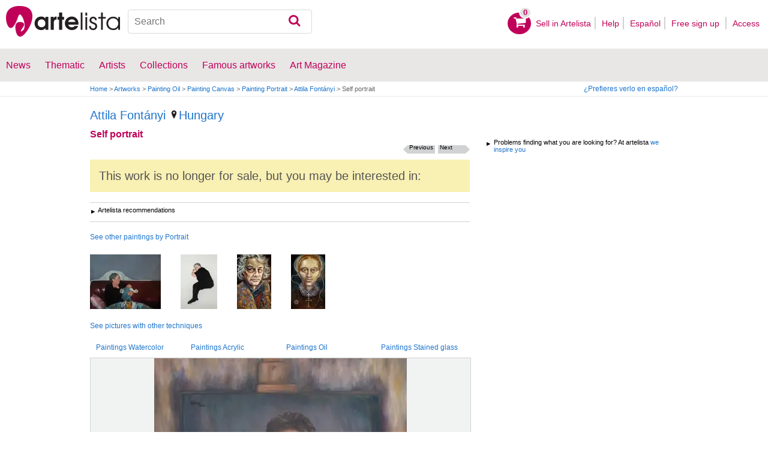

--- FILE ---
content_type: text/html; charset=utf-8
request_url: https://www.artelista.com/en/artwork/7161569929623873-selfportrait.html
body_size: 10848
content:
<!doctype html>
<html lang="en" prefix="og: http://ogp.me/ns#">
	<head>
				<meta charset="utf-8">

		<meta name="viewport" content="width=device-width, initial-scale=1, minimum-scale=1, maximum-scale=5">

		<title>Self portrait, Attila Fontányi - Artelista</title>
		<meta name="description" content="Buy Self portrait - Painting from Attila Fontányi for 0,00 USD on Artelista, with free shipping and return worldwide">
		<meta name="keywords" content="Oil,Canvas,Portrait,Painting">

		<meta name="apple-mobile-web-app-title" content="Artelista">
		<meta name="application-name" content="Artelista">
		<meta name="theme-color" content="#C00058">
		<meta name="msapplication-TileColor" content="#B91D47">

        
		<meta property="og:title" content="Self portrait, Attila Fontányi - Artelista"/>
<meta property="og:url" content="https://www.artelista.com/en/artwork/7161569929623873-selfportrait.html"/>
<meta property="og:image" content="https://artwork.art-cdn.com/763650/fontanyiattila-painting-self-portrait_633x550.jpg"/>
<meta property="og:site_name" content="Artelista"/>
<meta property="og:description" content="Buy Self portrait - Painting from Attila Fontányi for 0,00 USD on Artelista, with free shipping and return worldwide"/>
<meta property="fb:app_id" content="155847597772439"/>

                <link rel="dns-prefetch" href="https://res.art-cdn.com">
        <link rel="dns-prefetch" href="https://artwork.art-cdn.com">
        <link rel="dns-prefetch" href="https://user.art-cdn.com">
        <link rel="dns-prefetch" href="https://www.googletagmanager.com">
        <link rel="dns-prefetch" href="https://pagead2.googlesyndication.com">

				<link rel="apple-touch-icon" sizes="180x180" href="https://res.art-cdn.com/images/logo/icon/apple-touch-icon.png">
		<link rel="icon" type="image/png" sizes="32x32" href="https://res.art-cdn.com/images/logo/icon/favicon-32x32.png">
		<link rel="icon" type="image/png" sizes="16x16" href="https://res.art-cdn.com/images/logo/icon/favicon-16x16.png">
		<link rel="manifest" href="https://res.art-cdn.com/site.webmanifest">
		<link rel="mask-icon" href="https://res.art-cdn.com/images/logo/icon/safari-pinned-tab.svg" color="#C00058">
		<link rel="shortcut icon" href="https://res.art-cdn.com/images/logo/icon/favicon.ico">

							
			<link rel="alternate" hreflang="en" href="https://www.artelista.com/en/artwork/7161569929623873-selfportrait.html">
			<link rel="alternate" hreflang="es" href="https://www.artelista.com/obra/7161569929623873-selfportrait.html">
		
				<link rel="stylesheet" href="https://res.art-cdn.com/19.2/css/principales.css">

									<link rel="stylesheet" href="https://res.art-cdn.com/19.2/css/obra2.css">
					
					<link rel="stylesheet" href="https://res.art-cdn.com/19.2/css/ficha.css">
		
		
		
					<link rel="stylesheet" href="https://res.art-cdn.com/19.2/css/libs/1.8.23.jquery-ui.css">
		
		<link rel="stylesheet" href="https://res.art-cdn.com/19.2/css/libs/fancybox/jquery.fancybox-1.3.4.css">

		
		
		
		
		
		
		
		
		<link rel="stylesheet" href="https://res.art-cdn.com/19.2/css/responsive.css">

				
		<script>
		window["gtag_enable_tcf_support"] = true;
</script>
<script async src="https://www.googletagmanager.com/gtag/js?id=G-1VML66L1LS"></script>
<script>
	window.dataLayer = window.dataLayer || [];
	function gtag(){dataLayer.push(arguments);}

		gtag("consent", "default", {
		"ad_user_data": "denied",
		"ad_personalization": "denied",
		"ad_storage": "denied",
		"analytics_storage": "denied",
		"wait_for_update": 500
	});

		window.googlefc = window.googlefc || {};
	window.googlefc.callbackQueue = window.googlefc.callbackQueue || [];

	window.googlefc.callbackQueue.push({
		"CONSENT_DATA_READY": () => __tcfapi("addEventListener", 2.2, (data) => {
			if (data.gdprApplies) {
								gtag("consent", "update", {
										"analytics_storage": data.publisher.consents["8"] ? "granted" : "denied"
				});
			} else {
								gtag("consent", "update", {
					"ad_user_data": "granted",
					"ad_personalization": "granted",
					"ad_storage": "granted",
					"analytics_storage": "granted"
				});
			}
		})
	});

		gtag("js", new Date());
	gtag("config", "G-1VML66L1LS", {
				"currency": "USD",
		"transport_type": "beacon"
	});

	</script>
			<script>
		var googletag = googletag || {};
		googletag.cmd = googletag.cmd || [];

		(function() {
			var gads = document.createElement('script');
			gads.async = true;
			gads.type = 'text/javascript';
			var useSSL = 'https:' == document.location.protocol;
			gads.src = (useSSL ? 'https:' : 'http:') +
			'//www.googletagservices.com/tag/js/gpt.js';
			var node = document.getElementsByTagName('script')[0];
			node.parentNode.insertBefore(gads, node);
		})();
	</script>
			<script>
				googletag.cmd.push(function() {
											googletag.defineSlot("/1004183/RobaEn", [300, 250], "div-gpt-ad-1366014521193-roba")
														.addService(googletag.pubads());
					
					googletag.pubads().enableSingleRequest();
					googletag.pubads().collapseEmptyDivs();
					googletag.enableServices();
				});
			</script>
					<script>
	navigator.sendBeacon && navigator.sendBeacon(atob("aHR0cHM6Ly93d3cuYXJ0ZWxpc3RhLmNvbS9lbi9zdGF0cw=="), '{"awv":[764649,1768971616,"f2a4bd29fa5a6a1162a410655bddd8e626534522a3b0c6fb011ffa3c8e025dfd"]}');
</script>
	</head>

	
	<body>
		<header id="dsk">
			<div id="header-first">
				<div id="header-mobile-left">
					<i data-menu="mobile-menu-header" class="mobile-menu-toggle fa fa-menu"></i>
				</div>

				<div class="fl-left logo">
					<a href="https://www.artelista.com/en/">
						<img src="https://res.art-cdn.com/img/logo/artelista.png" srcset="https://res.art-cdn.com/img/logo/artelista-2x.png 2x" title="Artelista The greatest art window" alt="Artelista The greatest art window" width="190" height="51">

											</a>
				</div>

				<div id="mobile-cart" data-append="header-cart" data-mq="mobile"></div>

				<div class="buscador-header" data-append="header-search" data-mq="desktop">
					<form id="frm_search" role="search" method="get" class="searchform" action="https://www.artelista.com/en/search_results.php">
						<div class="searchboxwrapper">
							<input class="searchbox" type="search" id="search_box" name="q" placeholder="Search" aria-label="Search">
							<button type="submit" class="searchsubmit action-btn no_popular_subjects fa fa-search" id="searchsubmit" aria-label="Search"></button>
						</div>
					</form>
				</div>

								<nav id="header-user-desktop">
					<ul class="fl-right private-menu" data-append="header-user" data-mq="desktop">
						<li id="header-cart-desktop" data-append="header-cart" data-mq="desktop">
							<a href="https://www.artelista.com/en/cartosc.html" class="cart" title="See cart">
								<div class="num-cart"><span id="itemCartsNumber">0</span></div>
								<div class="bg-pink-icon"><i class="fa fa-basket"></i></div>
							</a>
						</li>

													<li>
								<a href="https://www.artelista.com/en/selling-on-artelista.html">Sell ​​in Artelista</a>
							</li>
						
						<li>
							<a href="https://www.artelista.com/en/help.html">Help</a>
						</li>

						<li>
							<a href="https://www.artelista.com/obra/7161569929623873-selfportrait.html" hreflang="es">Español</a>
						</li>

													<li>
								<a href="https://www.artelista.com/en/signup.html" class="trackevent" id="track_signup">Free sign up&nbsp;</a>
							</li>

							<li id="login-box-menu">
								<a href="https://www.artelista.com/en/login.php" rel="login-box" class="view-modal-box trackevent" id="track_login">Access</a>

								<i class="submenu-toggle fa fa-up-dir"></i>

								<div class="ventana-modal submenu" id="login-box">
									<div class="flecha"></div>
									<div id="ventana-modal-interior">
										<form method="post" action="https://www.artelista.com/en/login.php">
											<input type="email" placeholder="E-mail" name="email">
											<input type="password" style="margin-bottom:0" placeholder="Password" name="pass">

											<label id="login-box-remember">
												<input type="checkbox" value="1" name="recordar" checked>
												<span>Remember me</span>
											</label>

											<div id="login-box-button">
												<button type="submit" class="button-fucsia">Access</button>
											</div>

											<a href="https://www.artelista.com/en/renew.php" class="modal-password">Forgot your password?</a>
											<div class="recaptcha"></div>

<div class="recaptcha-text">
	Protected by reCAPTCHA | <a href="https://policies.google.com/privacy?hl=en" target="_blank" rel="noopener">Privacy</a> - <a href="https://policies.google.com/terms?hl=en" target="_blank" rel="noopener">Terms</a>
</div>

<div class="form-orders-error recaptcha-error error-g-recaptcha-response">
	<p>It is necessary to validate that you are not a robot.</p>
</div>											<div class="clearfix"></div>
										</form>
									</div>
								</div>
							</li>
											</ul>
				</nav>

											</div>

			<div class="clear"></div>

							<div class="header-second">
					<nav>
						<ul class="menu-general" data-append="header-menu" data-mq="desktop">
							<li>
								<a href="https://www.artelista.com/en/pro/art-T0ENP0E0V0-0-0Lall.html">News</a>
								<i class="submenu-toggle fa fa-up-dir"></i>

								<div class="submenu">
									 <div class="col_1">
										<ul>
											<li><a href="https://www.artelista.com/en/pro/painting-T1ENP0E0V0-0-0Lall.html">Painting</a></li>
											<li><a href="https://www.artelista.com/en/pro/sculpture-T2ENP0E0V0-0-0Lall.html">Sculpture</a></li>
											<li><a href="https://www.artelista.com/en/pro/drawing-T3ENP0E0V0-0-0Lall.html">Drawing</a></li>
											<li><a href="https://www.artelista.com/en/pro/photography-T5ENP0E0V0-0-0Lall.html">Photography</a></li>
											<li><a href="https://www.artelista.com/en/pro/engravings-technique-screen-printing-T4ENP0E0V0-0-0Lall.html">Engravings</a></li>
											<li><a href="https://www.artelista.com/en/pro/collage-T6ENP0E0V0-0-0Lall.html">Collage</a></li>
											<li><a href="https://www.artelista.com/en/pro/net-artdigital-art-T8ENP0E0V0-0-0Lall.html">NetArt</a></li>
										</ul>
									</div>

									<div class="col_1">
										<ul>
											<li><a href="https://www.artelista.com/en/pro.html">Professional artists</a></li>
										</ul>
									</div>
								</div>
							</li>

							<li>
								<a href="https://www.artelista.com/en/catalogue.html">Thematic</a>
								<i class="submenu-toggle fa fa-up-dir"></i>

								<div class="submenu">
																												<div class="col_1">
											<ul>
																																							<li><a href="https://www.artelista.com/en/tags/abstract">Abstract</a></li>
																																																				<li><a href="https://www.artelista.com/en/tags/cities">Urban</a></li>
																																																				<li><a href="https://www.artelista.com/en/tags/landscape">Landscape</a></li>
																																																				<li><a href="https://www.artelista.com/en/tags/marine">Marine</a></li>
																																																				<li><a href="https://www.artelista.com/en/tags/ethnic">Ethnic</a></li>
																																				</ul>
										</div>
																			<div class="col_1">
											<ul>
																																							<li><a href="https://www.artelista.com/en/tags/nudes">Nudes</a></li>
																																																				<li><a href="https://www.artelista.com/en/tags/figure">Figure</a></li>
																																																				<li><a href="https://www.artelista.com/en/tags/animals">Animals</a></li>
																																																				<li><a href="https://www.artelista.com/en/tags/music">Music</a></li>
																																																				<li><a href="https://www.artelista.com/en/tags/interior+views">Interiors</a></li>
																																				</ul>
										</div>
																			<div class="col_1">
											<ul>
																																							<li><a href="https://www.artelista.com/en/tags/portrait">Portrait</a></li>
																																																				<li><a href="https://www.artelista.com/en/tags/still+life">Still lifes</a></li>
																																																				<li><a href="https://www.artelista.com/en/tags/floral">Floral</a></li>
																																																				<li><a href="https://www.artelista.com/en/tags/sport">Sports</a></li>
																																																				<li><a href="https://www.artelista.com/en/tags/historic">History</a></li>
																																				</ul>
										</div>
																			<div class="col_1">
											<ul>
																																																</ul>
										</div>
																	</div>
							</li>

							<li>
								<a href="https://www.artelista.com/en/artist/a" class="trackevent" id="track_artistas">Artists</a>
								<i class="submenu-toggle fa fa-up-dir"></i>

								<div class="submenu">
									<div class="col_1">
										<ul>
											<li><a href="https://www.artelista.com/en/artist/a-Spain_P1.html" title="Artists from Spain">Spain</a></li>
											<li><a href="https://www.artelista.com/en/artist/a-Argentina_P10.html" title="Artists from Argentina">Argentina</a></li>
											<li><a href="https://www.artelista.com/en/artist/a-Mexico_P118.html" title="Artists from Mexico">Mexico</a></li>
											<li><a href="https://www.artelista.com/en/artist/a-Colombia_P41.html" title="Artists from Colombia">Colombia</a></li>
											<li><a href="https://www.artelista.com/en/artist/a-Chile_P38.html" title="Artists from Chile">Chile</a></li>
										</ul>
									</div>

									<div class="col_1">
										<ul>
											<li><a href="https://www.artelista.com/en/artist/a" title="Artists from all over the world">Artists from all over the world</a></li>
											<li><a href="https://www.artelista.com/en/famous-artists">Famous artists</a></li>
										</ul>
									</div>
								</div>
							</li>

															<li>
									<span class="menu-element-nolink trackevent" id="track_colecciones">Collections</span>
									<i class="submenu-toggle fa fa-up-dir"></i>

									<div class="submenu">
																					<div class="col_1">
												<ul>
																											<li><a href="https://www.artelista.com/en/art-collections/nude-1007.html" title="Nude">Nude</a></li>
																											<li><a href="https://www.artelista.com/en/art-collections/affordable-abstract-paintings-1023.html" title="Affordable abstract paintings">Affordable abstract paintings</a></li>
																											<li><a href="https://www.artelista.com/en/art-collections/figurative-realism-1037.html" title="Figurative Realism">Figurative Realism</a></li>
																											<li><a href="https://www.artelista.com/en/art-collections/urban-landscapes-1044.html" title="Urban landscapes">Urban landscapes</a></li>
																											<li><a href="https://www.artelista.com/en/art-collections/sculpture-1046.html" title="Sculpture">Sculpture</a></li>
																									</ul>
											</div>
																					<div class="col_1">
												<ul>
																											<li><a href="https://www.artelista.com/en/art-collections/specially-discounted-artworks-1051.html" title="Specially discounted artworks">Specially discounted artworks</a></li>
																											<li><a href="https://www.artelista.com/en/art-collections/portraits-1057.html" title="Portraits">Portraits</a></li>
																											<li><a href="https://www.artelista.com/en/art-collections/surrealism-and-fantastic-realism-1059.html" title="Surrealism and Fantastic Realism">Surrealism and Fantastic Realism</a></li>
																											<li><a href="https://www.artelista.com/en/art-collections/gran-via-madrid-1060.html" title="Gran Via, Madrid">Gran Via, Madrid</a></li>
																											<li><a href="https://www.artelista.com/en/art-collections/hyperrealistic-still-lifes-1062.html" title="Hyperrealistic Still lifes">Hyperrealistic Still lifes</a></li>
																									</ul>
											</div>
																			</div>
								</li>
							
                            <li>
                                <a href="https://www.artelista.com/en/famous-artworks">Famous artworks</a>
                                <i class="submenu-toggle fa fa-up-dir"></i>

                                <div class="submenu">
                                    <div class="col_1">
                                        <ul>
                                            <li><a href="https://www.artelista.com/en/@caspar-david-friedrich">Caspar David Friedrich</a></li>
                                            <li><a href="https://www.artelista.com/en/@claude-monet">Claude Monet</a></li>
                                            <li><a href="https://www.artelista.com/en/@diego-velazquez">Diego Velázquez</a></li>
                                            <li><a href="https://www.artelista.com/en/@edouard-manet">Edouard Manet</a></li>
                                            <li><a href="https://www.artelista.com/en/@francisco-de-goya">Francisco de Goya</a></li>
                                        </ul>
                                    </div>

                                    <div class="col_1">
                                        <ul>
                                            <li><a href="https://www.artelista.com/en/@gustav-klimt">Gustav Klimt</a></li>
                                            <li><a href="https://www.artelista.com/en/@hieronymus-bosch">Hieronymus Bosch</a></li>
                                            <li><a href="https://www.artelista.com/en/@paul-cezanne">Paul Cezanne</a></li>
                                            <li><a href="https://www.artelista.com/en/@paul-gauguin">Paul Gauguin</a></li>
                                            <li><a href="https://www.artelista.com/en/@peter-paul-rubens">Peter Paul Rubens</a></li>
                                        </ul>
                                    </div>

                                    <div class="col_1">
                                        <ul>
                                            <li><a href="https://www.artelista.com/en/@pierre-auguste-renoir">Pierre Auguste Renoir</a></li>
                                            <li><a href="https://www.artelista.com/en/@raphael">Raphael</a></li>
                                            <li><a href="https://www.artelista.com/en/@sandro-botticelli">Sandro Botticelli</a></li>
                                            <li><a href="https://www.artelista.com/en/@tiziano">Tiziano</a></li>
                                            <li><a href="https://www.artelista.com/en/@vincent-van-gogh">Vincent van Gogh</a></li>
                                        </ul>
                                    </div>
                                </div>
                            </li>

							<li>
								<a href="https://www.artelista.com/blog/" target="_blank" class="trackevent" id="track_blog">Art Magazine</a>
								<i class="submenu-toggle fa fa-up-dir"></i>

								<div class="submenu">
									<div class="col_1">
										<ul>
											<li><a href="https://www.artelista.com/blog/category/nuestros-artistas/desde-mi-taller-nuestros-artistas/" target="_blank">From my studio</a></li>
											<li><a href="https://www.artelista.com/blog/category/nuestros-artistas/la-critica-nuestros-artistas/" target="_blank">Review</a></li>
											<li><a href="https://www.artelista.com/blog/category/recursos-para-artistas/" target="_blank">Resources for artists</a></li>
											<li><a href="https://www.artelista.com/blog/category/maestros-del-arte/" target="_blank">Great masters</a></li>
										</ul>
									</div>
								</div>
							</li>
						</ul>
					</nav>
				</div>
			
			<div id="mobile-menu-header" class="mobile-menu menu-left">
				<div class="mobile-menu-cont">
					<ul class="mobile-search">
						<li data-append="header-search" data-mq="mobile"></li>
					</ul>

					<ul data-append="header-user" data-mq="mobile"></ul>
					<ul data-append="header-menu" data-mq="mobile"></ul>
				</div>

				<i class="mobile-menu-close fa fa-cancel"></i>
			</div>

					</header>

									<div id="header2">
					<div class="centrar">
						<div id="camino">
							<h2>
								<span><a href="https://www.artelista.com/en/">Home</a> <span class="separator">&gt;</span> <a href="https://www.artelista.com/en/catalogue.html">Artworks</a> <span class="separator">&gt;</span> <a href="https://www.artelista.com/en/painting-technique-oil-T1ENP0E0V0-0-0LallA1.html">Painting Oil</a> <span class="separator">&gt;</span> <a href="https://www.artelista.com/en/painting-medium-canvas-T1ENP0E0V0-0-0LallA38.html">Painting Canvas</a> <span class="separator">&gt;</span> <a href="https://www.artelista.com/en/painting-theme-portrait-T1ENP0E0V0-0-0LallA132.html">Painting Portrait</a> <span class="separator">&gt;</span> <a href="https://fontanyiattila.artelista.com/en/">Attila Fontányi</a> <span class="separator">&gt;</span> Self portrait</span>
							</h2>

							<div id="alternate-lang-desktop" data-append="alternate-lang" data-mq="desktop">
								<a href="https://www.artelista.com/obra/7161569929623873-selfportrait.html" hreflang="es" class="trackevent" id="alternate-lang">¿Prefieres verlo en español?</a>
							</div>

							<div class="borrar"></div>
						</div>
					</div>
				</div>
			
								<div id="obra" class="centrar artwork-sold" itemscope itemtype="https://schema.org/Painting">
		<div id="izq">
				<div id="cabecera_obras">
			<div class="cabecera_titulo">
				<h2 style="font-size: 20px;line-height: inherit;"><a href="https://fontanyiattila.artelista.com/en/" title="Attila Fontányi" itemprop="author">Attila Fontányi</a>
					<span><a href="https://www.artelista.com/en/painting-from-hungary-T1ENP80E0V0-0-0Lall.html" title="Painting Hungary"><img alt="Location" src="https://res.art-cdn.com/images/locator1.png" loading="lazy"/>Hungary</a></span>
				</h2>

				<h1 itemprop="name">Self portrait</h1>

                <div class="flechas_navegacion">
											<div class="flecha_siguiente"><a href="https://www.artelista.com/en/artwork/1147765838159108-greeneyes.html" class="js_flecha_siguiente">Next</a></div>
					
											<div class="flecha_anterior"><a href="https://www.artelista.com/en/artwork/9075305521237767-aviolinandsoda.html" class="js_flecha_anterior">Previous</a></div>
									</div>
				<div class="borrar"></div>
            </div>

                         	<h2 class="h2_alert">This work is no longer for sale, but you may be interested in:</h2>

                                                   <div id="recomendacion_artelista">
			<div class="titulo_obra">Artelista recommendations</div>
                                                <div class="links_relacionadas">
                            <p><a href="https://www.artelista.com/en/painting-theme-portrait-T1ENP0E0V0-0-0LallA132.html" target="_top" class="js_relatedSearch">See other paintings by Portrait</a></p>
			</div>
                        			<div class="imagenes_recomendadas">
									<a href="https://www.artelista.com/en/artwork/portrait-painting-el-nino-no-para-1201496" target="_top" title="El niño no para" class="js_related">
						<img src="https://artwork.art-cdn.com/1200488/samuelmsaucedo-pintura-retrato-el-nino-no-para_119x91.jpg" srcset="https://artwork.art-cdn.com/1200488/samuelmsaucedo-pintura-retrato-el-nino-no-para_119x91@2x.jpg 2x" alt="El niño no para" width="118" height="91" loading="lazy" style="background-color:#4e4b4e">
					</a>
									<a href="https://www.artelista.com/en/artwork/portrait-painting-elvira-gallardo-antunez-1201494" target="_top" title="Elvira Gallardo Antúnez" class="js_related">
						<img src="https://artwork.art-cdn.com/1200486/samuelmsaucedo-pintura-retrato-elvira-gallardo-antunez_119x91.jpg" srcset="https://artwork.art-cdn.com/1200486/samuelmsaucedo-pintura-retrato-elvira-gallardo-antunez_119x91@2x.jpg 2x" alt="Elvira Gallardo..." width="61" height="91" loading="lazy" style="background-color:#b7b6b2">
					</a>
									<a href="https://www.artelista.com/en/artwork/portrait-painting-el-mago-1200005" target="_top" title="El Mago" class="js_related">
						<img src="https://artwork.art-cdn.com/1198997/claradebobes-pintura-retrato-el-mago_119x91.jpg" srcset="https://artwork.art-cdn.com/1198997/claradebobes-pintura-retrato-el-mago_119x91@2x.jpg 2x" alt="El Mago" width="57" height="91" loading="lazy" style="background-color:#7f6f5d">
					</a>
									<a href="https://www.artelista.com/en/artwork/portrait-painting-pasion-1200007" target="_top" title="Pasión" class="js_related">
						<img src="https://artwork.art-cdn.com/1198999/claradebobes-pintura-retrato-pasion_119x91.jpg" srcset="https://artwork.art-cdn.com/1198999/claradebobes-pintura-retrato-pasion_119x91@2x.jpg 2x" alt="Pasión" width="57" height="91" loading="lazy" style="background-color:#75654b">
					</a>
							</div>
                                                <div class="links_relacionadas">
                            <p><a href="https://www.artelista.com/en/category/painting.html" target="_top" class="js_relatedSearch">See pictures with other techniques</a></p>
			</div>
                        <div class="related-links imagenes_recomendadas" style="margin-bottom:10px;">

                           <a class="js_relatedSearch" href="https://www.artelista.com/en/painting-technique-watercolour-T1ENP0E0V0-0-0LallA2.html" target="_top" title="Paintings Watercolor" style="margin-left: 45px;">Paintings Watercolor</a>
                           <a class="js_relatedSearch" href="https://www.artelista.com/en/painting-technique-acrylic-T1ENP0E0V0-0-0LallA3.html" target="_top" title="Paintings Acrylic" style="margin-left: 55px;">Paintings Acrylic</a>
                           <a class="js_relatedSearch" href="https://www.artelista.com/en/painting-technique-oil-T1ENP0E0V0-0-0LallA1.html" target="_top" title="Paintings Oil" style="margin-left: 65px;">Paintings Oil</a>
                           <a class="js_relatedSearch" href="https://www.artelista.com/en/painting-technique-glazing-T1ENP0E0V0-0-0LallA27.html" target="_top" title="Paintings Stained glass" style="margin-left: 75px;">Paintings Stained glass</a>
			</div>


                        		</div>                             
            <div class="img_ficha_obra">
				<a href="https://artwork.art-cdn.com/763650/fontanyiattila-painting-self-portrait.jpg" title="Self portrait" class="zoom" target="_blank">
<img src="https://artwork.art-cdn.com/763650/fontanyiattila-painting-self-portrait_633x550.jpg" srcset="https://artwork.art-cdn.com/763650/fontanyiattila-painting-self-portrait_633x550@2x.jpg 2x" alt="Self portrait Oil Canvas Portrait" itemprop="image" id="js_img_share" class="item-image" width="421" height="550" data-copyright="2000 Attila Fontányi" style="background-color:#696366">
</a>
            </div>

				<div class="share-cont share-only-icon" data-url="https://www.artelista.com/en/artwork/7161569929623873-selfportrait.html" data-text="Self portrait by Attila Fontányi" data-image="https://artwork.art-cdn.com/763650/fontanyiattila-painting-self-portrait_633x550.jpg">
		<a href="https://www.facebook.com/sharer.php?s=100&amp;p%5Btitle%5D=&amp;p%5Bsummary%5D=Self+portrait+by+Attila+Font%C3%A1nyi&amp;p%5Burl%5D=https%3A%2F%2Fwww.artelista.com%2Fen%2Fartwork%2F7161569929623873-selfportrait.html&amp;p%5Bimages%5D%5B0%5D=https%3A%2F%2Fartwork.art-cdn.com%2F763650%2Ffontanyiattila-painting-self-portrait_633x550.jpg" title="Share on Facebook" target="_blank" rel="noopener" class="share share-facebook">
			<i class="fa fa-facebook"></i>		</a>

		<a href="https://www.pinterest.com/pin/create/bookmarklet/?media=https%3A%2F%2Fartwork.art-cdn.com%2F763650%2Ffontanyiattila-painting-self-portrait_633x550.jpg&url=https%3A%2F%2Fwww.artelista.com%2Fen%2Fartwork%2F7161569929623873-selfportrait.html&is_video=false&description=Self+portrait+by+Attila+Font%C3%A1nyi" title="Share on Pinterest" target="_blank" rel="noopener" class="share share-pinterest">
			<i class="fa fa-pinterest"></i>		</a>

		<a href="https://twitter.com/intent/tweet?text=Self+portrait+by+Attila+Font%C3%A1nyi+https%3A%2F%2Fwww.artelista.com%2Fen%2Fartwork%2F7161569929623873-selfportrait.html" title="Share on Twitter" target="_blank" rel="noopener" class="share share-twitter">
			<i class="fa fa-twitter"></i>		</a>

		<button type="button" class="share share-url" title="Copy link to clipboard" data-tooltip="Link copied to clipboard">
			<i class="fa fa-globe"></i>		</button>

		<button type="button" class="share share-api">
			<i class="fa fa-share"></i>		</button>
	</div>

							<div class="btn_ampliar">
					<a href="https://artwork.art-cdn.com/763650/fontanyiattila-painting-self-portrait.jpg" target="_blank" title="Enlarge" data-caption="Self portrait" class="zoom">
						<img alt="Zoom in" src="https://res.art-cdn.com/img/obra/ampliar.png" width="24" height="24"/>
					</a>
				</div>
			
		<div class="borrar"></div>
		</div> 		<div class="borrar"></div>

		<div data-append="artwork-tabs" data-mq="mobile"></div>

				<h2 style="margin-bottom: 10px;">Information on the original artwork</h2>
                <div id="info_obra" class="artwork_info">

                    <ul>
                        <li><b>Country:</b> Hungary</li>
                        <li><b>Category:</b> <span itemprop="genre">Painting</span></li>
                        <li><b>Technique:</b> Oil</li><li><b>Medium:</b> Canvas</li><li><b>Theme:</b> Portrait</li>                                                                            <li><b>At Artelista since:</b> <span itemprop="datePublished" content="2010-01-28 00:00:00">Thursday 28th of January 2010</span></li>
						                                                                    </ul>
                    <p>
                    	                    		© All rights reserved                    	                    </p>

		</div>                                 <div class="borrar no-borrar-lowres"></div>
                <h2>Artwork description</h2>
                <div class="artwork_info">
                    <p itemprop="description">oil on canvas, 90x70</p>
                </div>
                                <h2>Artist information</h2>
                <div class="artwork_bio">
                    <p>"I would like images which speak to you, look back at you, images which can attract or repulse, which can smile or defy..."  (Fontányi Attila)</p><br />
<p>Apart from realism in showing detail, I aim to add something extra from the character of the individual, to make the painting come alive!     When I first meet my future subject , I try to gain a precise impression of their character. It is a challenge to capture and show the moment, the look, the personality which is the dominant feature of...                	<p style="float:right;">See more information about <a href="https://fontanyiattila.artelista.com/en/" title="Attila Fontányi">Attila Fontányi</a></p>
                </div>

                	                <a href="#view-form-orders" id="contact-form-bottom" class="button-ficha flat black contact-form" target="_blank">
	                    Contact the artist	                </a>
                
                <div class="borrar"></div>

        		<div id="comentarios_obras">
			                        <input type="hidden" value="764649" id="view-artComments">
                        <div class="titulo_obra2">
                            <ul class="left">
                                <li class="left"><img id="flecha_art" src="https://res.art-cdn.com/img/obra/flecha.png" alt="Arrow" height="6" width="6" />Reviews (0)</li>
                            </ul>
                        </div>
                        <div class="caja-01 margen-25" id="div-artComments"></div>
						<div class="borrar"></div>
		</div>                
                
		                		<div id="busquedas_relacionadas">
			<div class="titulo_obra">Related searches</div>
			<div class="links_relacionadas">

                                 <p><a href="https://www.artelista.com/en/painting-from-hungary-T1ENP80E0V0-0-0Lall.html" class="js_relatedSearch">Painting Hungary</a></p><p><a href="https://www.artelista.com/en/painting-technique-oil-T1ENP0E0V0-0-0LallA1.html" class="js_relatedSearch">Sale of paintings Oil</a></p><p><a href="https://www.artelista.com/en/painting-medium-canvas-T1ENP0E0V0-0-0LallA38.html" class="js_relatedSearch">Painting Canvas</a></p><p><a href="https://www.artelista.com/en/painting-theme-portrait-T1ENP0E0V0-0-0LallA132.html" class="js_relatedSearch">Sale of paintings Portrait</a></p><p><a href="https://www.artelista.com/en/painting-technique-oil-theme-portrait-T1ENP0E0V0-0-0LallA1-132.html" class="js_relatedSearch">To buy Oil Portrait</a></p>			</div>
		</div>
                                
        <div class="derechos_inapropiados">
				<div class="derechos_reservados"><button type="button" class="inapropiado-enlace link" data-id="764649" id="watch-flag" title="Inappropriate content">Inappropriate content?</button></div>
				<div class="borrar"></div>
				<div class="inapropiado-mensaje" id="watch-flag-content" style="display:none;"></div>
		</div>
                
	</div> 		<div id="der">
                
 <div class="borrar"></div>
                            <div id="roba" style="margin-left:13px;">
                                <div id="div-gpt-ad-1366014521193-roba" style='width:300px; height:250px;'>
                                </div>
                            </div>

                        <input type="hidden" id="js_selected_tab" value="0">



<div id="tooltip-foto"></div>
<div class="borrar" style="margin-bottom: 50px;"></div>


                <div class="borrar"></div>

                    		<div class="caja_imagenes">
                                            	<div class="titulo_imagenes te_inspiramos">
				<p>Problems finding what you are looking for? At artelista <a href="https://www.artelista.com/en/decorator.html" title="Get inspired" class="js_inspired">we inspire you</a></p>
			</div>
                        
                    <div class="borrar"></div>

		</div>

	</div> 	<div class="borrar"></div>
</div>
	<div style="display: none;">
	    <div id="view-form-orders" class="interior-fancy">
	        <div class="oferta-reproducciones">Contact the artist <img alt="Loading" src="https://res.art-cdn.com/img/ajax-loader.gif" width="16" height="16" style="display:none;" id="form-orders-loading"></div>

	        <form method="post" action="https://www.artelista.com/en/artwork/artwork_orders.php" id="form-orders">
	        	<p style="padding-bottom: 20px;margin-left: 5px;" id="contact-claim-comercial">
		          		            Fill in the following form to contact Artelista.		          		        </p>

	            <input type="hidden" name="id_artwork" value="764649">

		        		            <div class="caja-campo">
		                <label for="contact-name">First name</label>
		                <input type="text" name="name" id="contact-name"/>
		            </div>

		            <div class="form-orders-error" id="error-form-orders-name" style="display: none; padding-bottom: 9px; min-height: 30px; width: auto; color: #ED493C; font-weight: 700;">
		                <p>This field is required</p>
		            </div>

		            <div class="caja-campo">
		                <label for="contact-last_name">Surnames</label>
		                <input type="text" name="last_name" id="contact-last_name"/>
		            </div>

		            <div class="form-orders-error" id="error-form-orders-last_name" style="display: none; padding-bottom: 9px; min-height: 30px; width: auto; color: #ED493C; font-weight: 700;">
		                <p>This field is required</p>
		            </div>

		            <div class="caja-campo">
		                <label for="contact-email">E-mail</label>
		                <input type="email" name="email" id="contact-email"/>
		            </div>

		            <div class="form-orders-error" id="error-form-orders-email" style="display: none; padding-bottom: 9px; min-height: 30px; width: auto; color: #ED493C; font-weight: 700;">
		                <p>This field is required</p>
		            </div>

		            <label for="contact-pais">Country</label>

		            <select name="pais" id="contact-pais" class="myPais2" style="margin-top: 2px;width: 272px;height: 37px;">
		                		                	<option value="US" selected>United States</option>
		                		            </select>
		        
	            		            <div class="caja-campo">
			            <label for="contact-telefono">Phone</label>
			            <input type="text" name="telefono" id="contact-telefono"/>
					</div>

					<div class="form-orders-error" id="error-form-orders-telefono" style="display: none; padding-bottom: 9px; min-height: 30px; width: auto; color: #ED493C; font-weight: 700;">
			            <p>This field is required</p>
		            </div>
	            
	            <textarea name="message">I am interested in buying &quot;Self portrait&quot; from &quot;Attila Fontányi&quot;and I have the following doubt: ... </textarea>

	            <div class="form-orders-error" id="error-form-orders-message" style="display: none; padding-bottom: 9px; min-height: 30px; width: auto; color: #ED493C; font-weight: 700;">
	            	<p>Indicate the reason for your query</p>
	            </div>

									<div class="caja-campo" id="contact-terms-cont" style="padding-left: 10px;height: auto">
						<label style="float:none;width: auto;font-weight:normal;cursor:pointer;padding: 0;display: inline;"><input type="checkbox" name="optTermsGeneral" value="1" style="margin-right:5px;vertical-align:text-bottom;display: inline;height: auto;cursor:pointer;float: none;"/>I accept the <a href="https://www.artelista.com/en/legal-conditions.html" target="_blank">Legal conditions of Artelista</a>. *</label>
					</div>

					<div class="form-orders-error" id="error-form-orders-optTermsGeneral" style="display: none; padding-bottom: 9px; min-height: 30px; width: auto; color: #ED493C; font-weight: 700;">
		            	<p>It is necessary that you accept our conditions</p>
		            </div>
				
				<button type="submit" id="form-orders-boton" class="button-ficha">Submit</button>

				<div class="recaptcha"></div>

<div class="recaptcha-text">
	Protected by reCAPTCHA | <a href="https://policies.google.com/privacy?hl=en" target="_blank" rel="noopener">Privacy</a> - <a href="https://policies.google.com/terms?hl=en" target="_blank" rel="noopener">Terms</a>
</div>

<div class="form-orders-error recaptcha-error error-g-recaptcha-response">
	<p>It is necessary to validate that you are not a robot.</p>
</div>
				<div class="clearfix"></div>
			</form>

	         <div id="form-orders-gracias" style="display:none;">
	            	            <p>
	              Thank you for your message.<br>We will contact you within 24 to 48 hours.<br>Greetings,<br>The Artelista Team.	            </p>
	            	        </div>
	        <div id="form-orders-alert" style="display:none;">
	            <h2>At this time it is not possible to send the message</h2>
	        </div>
	    </div>
	</div>
<div style="display: none;">
    <div id="view-hacer-oferta" class="interior-fancy">

        <div class="oferta-reproducciones">Make offer for this work <img alt="Loading" src="https://res.art-cdn.com/img/ajax-loader.gif" width="16" height="16" style="display:none;" id="form-oferta-loading"></div>
        <p style="padding-bottom: 20px;margin-left: 5px;" id="offer-claim-comercial">
          Fill in the following form to send your proposal to the artist        </p>

        <form method="post" action="https://www.artelista.com/en/artwork/artwork_oferta.php" id="form-oferta">
            <input type="hidden" name="id_artwork" value ="764649">

                            <div class="caja-campo">
                    <label for="offer-name">First name</label>
                    <input type="text" name="name" id="offer-name"/>
                </div>

                <div class="form-oferta-error" id="error-form-oferta-name" style="display: none; padding-bottom: 9px; min-height: 30px; width: auto; color: #ED493C; font-weight: 700;">
                    <p>This field is required</p>
                </div>

                <div class="caja-campo">
                    <label for="offer-last_name">Surnames</label>
                    <input type="text" name="last_name" id="offer-last_name"/>
                </div>

                <div class="form-oferta-error" id="error-form-oferta-last_name" style="display: none; padding-bottom: 9px; min-height: 30px; width: auto; color: #ED493C; font-weight: 700;">
                    <p>This field is required</p>
                </div>

                <div class="caja-campo">
                    <label for="offer-email">E-mail</label>
                    <input type="email" name="email" id="offer-email"/>
                </div>

                <div class="form-oferta-error" id="error-form-oferta-email" style="display: none; padding-bottom: 9px; min-height: 30px; width: auto; color: #ED493C; font-weight: 700;">
                    <p>This field is required</p>
                </div>

                <label for="offer-pais">Country</label>

                <select name="pais" id="offer-pais" class="myPais2" style="margin-top: 2px;width: 272px;height: 37px;">
                                            <option value="US" selected>United States</option>
                                    </select>

            
                        <div class="caja-campo">
            <label for="offer-telefono">Phone</label>
            <input type="text" name="telefono" id="offer-telefono"/>
            </div>
            <div class="form-oferta-error" id="error-form-oferta-telefono" style="display: none; padding-bottom: 9px; min-height: 30px; width: auto; color: #ED493C; font-weight: 700;">
            <p>This field is required</p>
            </div>
                        <div class="caja-campo">
            <label for="offer-propuesta">Proposal</label>
            <input type="text" name="propuesta" id="offer-propuesta"/> <span id="offer-propuesta-currency">$</span>
            </div>
            <div class="form-oferta-error" id="error-form-oferta-propuesta" style="display: none; padding-bottom: 9px; min-height: 30px; width: auto; color: #ED493C; font-weight: 700;">
            <p>The offer must be at least 50% of the value of the work</p>
            </div>

            
			<button type="submit" id="form-oferta-boton" class="propuesta button-ficha">Submit</button>

			<div class="recaptcha"></div>

<div class="recaptcha-text">
	Protected by reCAPTCHA | <a href="https://policies.google.com/privacy?hl=en" target="_blank" rel="noopener">Privacy</a> - <a href="https://policies.google.com/terms?hl=en" target="_blank" rel="noopener">Terms</a>
</div>

<div class="form-orders-error recaptcha-error error-g-recaptcha-response">
	<p>It is necessary to validate that you are not a robot.</p>
</div>
							<h6>By submitting this offer, you agree to accept <a href="https://www.artelista.com/en/legal-conditions.html" target="_blank">Legal conditions of Artelista</a></h6>
			
            <div class="clearfix"></div>
		</form>
         <div id="form-oferta-gracias" style="display:none;">
                        <p>
              Thank you for your message.<br>We will contact you within 24 to 48 hours.<br>Greetings,<br>The Artelista Team.            </p>
                    </div>
        <div id="form-oferta-alert" style="display:none;">
            <h2>At this time it is not possible to send the message</h2>
        </div>

        <div id="form-oferta-login-alert" style="display:none;">
            <h2>You have to <a href="https://www.artelista.com/en/login.php?ret=artwork&amp;a=764649" target="_top">log in</a> to <a href="https://www.artelista.com/en/login.php?ret=artwork&amp;a=764649" target="_top">make an offer</a></h2>
        </div>


    </div>

</div>		<div id="alternate-lang-mobile" data-append="alternate-lang" data-mq="mobile"></div>

					
			
			<div class="clearfix"></div>

			<div id="footer">
				<div class="centrar">
					<div class="pie" style="width:100%">
						<div class="caja-01" style="position:relative;padding-top: 18px">
							<ul class="caja-01 wp20 footer-box-1">
								<li><h4>Artelista</h4></li>
								<li><a href="https://www.artelista.com/en/about-artelista.html">About us</a></li>
								<li><a href="https://www.artelista.com/en/artelista-jobs.html">Jobs</a></li>
								<li><a href="https://www.artelista.com/">Artelista en español</a></li>
							</ul>

							<ul class="caja-01 wp20 footer-box-2">
								<li><h4>Resources for customers</h4></li>
								<li><a href="https://www.artelista.com/en/buying-in-artelista.html">Why buy</a></li>
								<li><a href="https://www.artelista.com/en/how-to-buy-on-artelista.html">Guide to buy</a></li>
								<li><a href="https://www.artelista.com/en/prints.html">Prints</a></li>
								<li><a href="https://www.artelista.com/en/servicios-corporativos.html" class="trackevent" id="track_serviciosCorp" target="_blank" title="Corporate services">Corporate services</a></li>
							</ul>

							<ul class="caja-01 wp20 footer-box-3">
								<li><h4>Resources for artists</h4></li>
								<li><a href="https://www.artelista.com/en/signup.html">Free sign up</a></li>
								<li><a href="https://www.artelista.com/en/how-to-sell-on-artelista.html">Guide to sell</a></li>
								<li><a href="https://www.artelista.com/en/pro-services.html">Promote your work</a></li>
							</ul>

							<ul class="caja-01 wp20 footer-box-4">
								<li><h4>More</h4></li>
								<li><a href="https://www.artelista.com/en/help.html">Help</a></li>
								<li><a href="https://www.artelista.com/en/contact.html">Contact</a></li>
								<li><a href="https://www.artelista.com/en/artist/a">List of artists</a></li>
								<li><a href="https://www.artelista.com/en/art-prints-T0ENP0E0V0-1-0Lall.html">Print shop</a></li>
								<li><a href="https://www.artelista.com/en/legal-conditions.html">Legal conditions</a></li>
								<li><a href="https://www.artelista.com/en/legal-conditions.html#privacy">Privacy and cookie policy</a></li>
								<li><a href="javascript:googlefc.callbackQueue.push(googlefc.showRevocationMessage)">Configure privacy and cookie policy</a></li>
							</ul>

															<div id="footer-boletin" style="float:left;width:500px;margin-top:-45px">
									<form class="caja-01" method="POST" action="https://www.artelista.com/en/signup.html?ret=footer" style="margin-bottom:20px;">
										<div class="caja-01">
											<div class="subcaja-01" style="padding-bottom: 5px;">
												<label for="footer-boletin-email" class="texto17"><strong>Would you like to receive our <span>newsletter?</span></strong></label>
												<p>The latest news from the world of art in your email</p>
											</div>
										</div>

										<fieldset>
											<input type="hidden" name="optEmailPromo" value="1"/>
											<input type="hidden" name="optEmailNews" value="1"/>
											<input style="margin-right: 9px;" type="email" name="email" id="footer-boletin-email" placeholder="Write your email here ..." required/>
										</fieldset>

										<input type="submit" value="Subscribe" class="recibir button-fucsia"/>

										<p id="footer-boletin-terms" style="padding:10px 0 0 19px">
											<label style="float:none;font-weight:normal;cursor:pointer"><input type="checkbox" name="optTermsGeneral" value="1" style="margin-right:5px;vertical-align:text-bottom;cursor:pointer" required/>I accept the <a href="https://www.artelista.com/en/legal-conditions.html" target="_blank" style="float:none;color:#0B437B">Legal conditions of Artelista</a>.</label>
										</p>

										<div class="recaptcha"></div>

<div class="recaptcha-text">
	Protected by reCAPTCHA | <a href="https://policies.google.com/privacy?hl=en" target="_blank" rel="noopener">Privacy</a> - <a href="https://policies.google.com/terms?hl=en" target="_blank" rel="noopener">Terms</a>
</div>

<div class="form-orders-error recaptcha-error error-g-recaptcha-response">
	<p>It is necessary to validate that you are not a robot.</p>
</div>									</form>
								</div>
													</div>
					</div>

					<div class="caja-01"></div>
				</div>
			</div>

			<div class="centrar">
				<img alt="Payment method" src="https://res.art-cdn.com/img/partners.png" id="footer-payment-methods" class="right" loading="lazy"/>
			</div>
		
		<div id="footer2">
			<div class="centrar">
				<ul id="listado-pie" style="border:0">
					<li class="left"><h6><a href="https://www.artelista.com/en/" class="currency-select" id="language">EN</a></h6></li>
					<li style="display:inline; float: left;">/</li>
					<li class="left" style="margin-left: 18px;"><h6><a href="https://www.artelista.com/en/" class="currency-select" id="currency">USD $</a></h6></li>
					<li style="display:inline; float: left;">/</li>
					<li class="left" style="margin-left: 18px;"><h6><a href="https://www.artelista.com/en/" class="currency-select" id="size">in</a></h6></li>
					<li id="footer-copyright" class="left" style="margin-left: 200px;color:white;"><h6>Copyright © Mcubed Web Services SL 2004-2026</h6></li>
				</ul>

				<div id="footer-social">
					<div style="float:left;width:185px;margin-top:12px">
						<a href="https://www.pinterest.com/artelista/"><img src="https://res.art-cdn.com/img/pinterest.png" width="169" height="28" alt="Follow us on Pinterest" /></a>
					</div>

					<a title="Twitter" href="https://www.twitter.com/Artelista" target="_blank" rel="noopener" class="icon-twitter"></a>
					<a title="Facebook" href="https://www.facebook.com/Artelista" target="_blank" rel="noopener" class="icon-facebook"></a>
				</div>
			</div>
		</div>

											<script src="https://res.art-cdn.com/19.2/js/libs/jquery-1.8.2.min.js"></script>
			
			<script src="https://res.art-cdn.com/19.2/js/libs/jquery-ui-1.8.23.min.js"></script>
		
		<script>
            window.webOrigin = "https://www.artelista.com/en/";
			window.resOrigin = "https://res.art-cdn.com";
			window.version = "19.2";
			window.recaptchaSiteKey = "6LeuczYpAAAAAGPuIM8JKWgXRK2RLTjKdf-21rvq";
		</script>

		<script src="https://res.art-cdn.com/19.2/js/responsive.js"></script>

		
		
					<script src="https://res.art-cdn.com/19.2/js/libs/jquery.fancybox-1.3.4.pack.js"></script>
		
					<script src="https://res.art-cdn.com/19.2/js/artwork4.js" ></script>
		
		
		
		<input type="hidden" id="language_visited" name="language_visited" value="/en/"/>
		<input type="hidden" id="subdomain_visited" name="subdomain_visited" value=""/>
		<input type="hidden" id="cookie_domain" name="cookie_domain" value="artelista.com"/>

		
		
		
		
		
		
					<script>
				$(document).ready(function() {
											if (typeof(googletag) !== "undefined") {
															googletag.cmd.push(function() {
									googletag.display("div-gpt-ad-1366014521193-roba");
								});
													}
					
					function location(message) {
						window.location = message;
					}

					$("#search_box").autocomplete({
						source: "/json_search.php",
						minLength: 3,
						select: function(event, ui) {
							location(ui.item.id);
						}
					});
				});
			</script>
		
		

		
					<script>
		if (window.gtag) {
				gtag("event", "timing_backend_total", {value: 208});
				gtag("event", "timing_backend_controller", {value: 205});
				gtag("event", "timing_backend_database", {value: 59});
					gtag("event", "queries_backend_database", {value: 67});
				gtag("event", "timing_backend_search", {value: 10});
					gtag("event", "queries_backend_search", {value: 2});
				gtag("event", "timing_backend_view", {value: 3});
		}
	</script>
	</body>
</html>


--- FILE ---
content_type: text/html; charset=utf-8
request_url: https://www.google.com/recaptcha/api2/aframe
body_size: 263
content:
<!DOCTYPE HTML><html><head><meta http-equiv="content-type" content="text/html; charset=UTF-8"></head><body><script nonce="3yEmhrgFanFM6qbIgfaa8w">/** Anti-fraud and anti-abuse applications only. See google.com/recaptcha */ try{var clients={'sodar':'https://pagead2.googlesyndication.com/pagead/sodar?'};window.addEventListener("message",function(a){try{if(a.source===window.parent){var b=JSON.parse(a.data);var c=clients[b['id']];if(c){var d=document.createElement('img');d.src=c+b['params']+'&rc='+(localStorage.getItem("rc::a")?sessionStorage.getItem("rc::b"):"");window.document.body.appendChild(d);sessionStorage.setItem("rc::e",parseInt(sessionStorage.getItem("rc::e")||0)+1);localStorage.setItem("rc::h",'1768971619800');}}}catch(b){}});window.parent.postMessage("_grecaptcha_ready", "*");}catch(b){}</script></body></html>

--- FILE ---
content_type: application/javascript; charset=utf-8
request_url: https://fundingchoicesmessages.google.com/f/AGSKWxUoknCVc1RAT7merbs6xC-PMLLHzCAZChk4hkN6WYD2AZS1-psKyi1goXwTrL5jUXLH8W7ZVUWiIThONdiygezZR8wLC1lnoMrLvKkWKLGOi8Zq9g4b5ZXFqfllRFlJHHCxc36RcyZQPAXGH-tFC1an80B2U-0pb0RAxaN7MMHNzsoAkQLbvWekyW8Q/_/plugins/ad./adwrapperiframe./adonline./480x60-/adsdelivery.
body_size: -1292
content:
window['5ec7ae71-d987-46f0-9a81-89bd7c5db8bc'] = true;